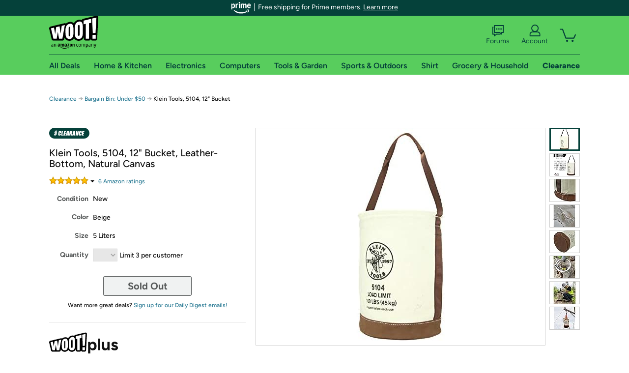

--- FILE ---
content_type: text/xml
request_url: https://sts.us-east-1.amazonaws.com/
body_size: 2042
content:
<AssumeRoleWithWebIdentityResponse xmlns="https://sts.amazonaws.com/doc/2011-06-15/">
  <AssumeRoleWithWebIdentityResult>
    <Audience>us-east-1:9d0ab28f-ed32-4a67-84b0-1a981cafd7fb</Audience>
    <AssumedRoleUser>
      <AssumedRoleId>AROAXUWV4ANCRI2ZNWFVN:cwr</AssumedRoleId>
      <Arn>arn:aws:sts::525508281157:assumed-role/RUM-Monitor-us-east-1-525508281157-0063818041461-Unauth/cwr</Arn>
    </AssumedRoleUser>
    <Provider>cognito-identity.amazonaws.com</Provider>
    <Credentials>
      <AccessKeyId>ASIAXUWV4ANCSAHTRUQ4</AccessKeyId>
      <SecretAccessKey>jXPAwBKpGwS6Si0YnD0v3Y/q6WX8iJ6somhT42AO</SecretAccessKey>
      <SessionToken>IQoJb3JpZ2luX2VjEFoaCXVzLWVhc3QtMSJGMEQCIG9giWOOSy9gCglIhLgEiIMgclclOSDGZ/u/roQ4WrDXAiAsKL1U4XHnR0kXaqIE35D+RjfGcHzQYhSFIuA33OzskyqGAwgiEAAaDDUyNTUwODI4MTE1NyIMs0/QJAs4SDRyRZZSKuMCQFMDqvtcAtIIoLqO1D9bw5XhzB7EtJqfAymMbYrGlZM5PgQ6/v3oGPHog6URCMKVBhLN3/ztgInKCyA2XMOxyzmgb19bILJV1y3HoiIvH6c9zDL6vF/AfUzGyaMRTS9aKv2KXFVUhtJHD+qKI/6zOWgGI4tkw2SQHFc52ci/DKS7PCu/u7LIo2fDlTIlVI88+cSK0L12mKJGE+PgzRonarfpOTk5rJE9t7N7hUqQJLM9RQWf1RrYakYhhVcXjgQQWF1WkZmaTrZwlHh10U/+BaOOWOra1AABbDh6oc6uzRZxeBsVcmGpigLa4BnlJD5Mvv2xhP1N/Rc6mUm4NAVT1zxRBFCBxXpeDsvroauEPS12DYMQ+irpTTzno/RoxdXwncLyvK7dtYfFmQw1qSCa0eIEmHmsy3ceZ1YraybHRdc/aRyENh8YJnTnMWWCNFrHznR3MRBedkvRxtoyIMTqj6Wb+jDuudfLBjqGAjWeIsYI07UB8OqBNPYqMU6ZoKRh1GFwjCeqVi9UQ9RNqlZ5wkCMYb4gS0VlDAPY11u3eIt9eYvJQEBhcIMB/bJJL4FSbDQU0F63HNcGiI0DTf3BG3HKznn0F74tJNUcR+gM6/KN6DVGOJrI8XMvTHsfsau+xx41va51JqQNvq4b/m6EvdF59X7idxb+VMbYiw290OxSXIN3OBBzA5j9TwDpJc0LSb+sMjUs217kgO5SMOGTWXzjyiYmO06Oewf2Ex5WFXrF1E3qDZT+aosg/UXFPpEzR1gyLZgub5W58ABHHlcnqZh3WtMlycW7kgvzVNUTW3NN7BW+zryCve/UGNsBN6Y9VAY=</SessionToken>
      <Expiration>2026-01-25T10:05:50Z</Expiration>
    </Credentials>
    <SubjectFromWebIdentityToken>us-east-1:7a5abc03-45ab-c949-d209-7baef7ab8a5f</SubjectFromWebIdentityToken>
  </AssumeRoleWithWebIdentityResult>
  <ResponseMetadata>
    <RequestId>25049b9a-4b7c-4527-b378-c5bba320512b</RequestId>
  </ResponseMetadata>
</AssumeRoleWithWebIdentityResponse>
